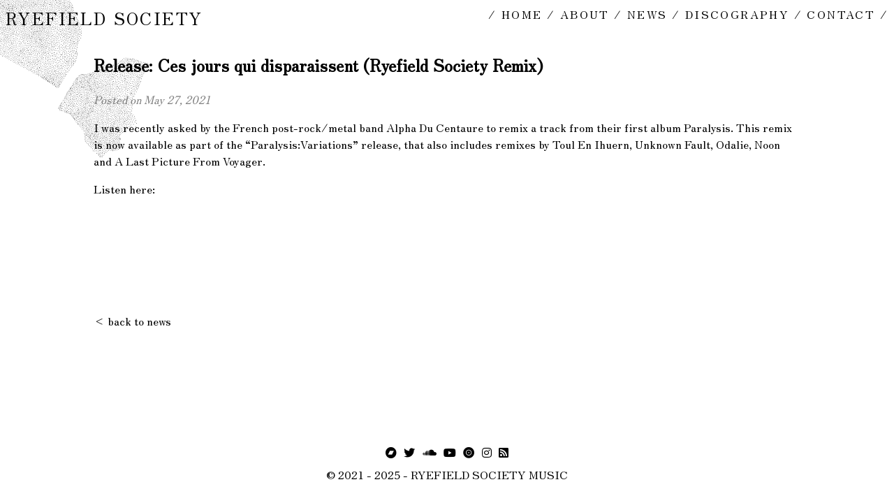

--- FILE ---
content_type: text/html; charset=utf-8
request_url: https://ryefieldsociety.com/news/20210507-001
body_size: 1616
content:
<!DOCTYPE html> <html lang="en" dir="ltr"> <head> <meta charset=utf-8> <meta http-equiv="Content-Type" content="text/html;charset=utf-8"> <meta http-equiv="X-UA-Compatible" content="ie=edge"> <meta name="viewport" content="width=device-width, initial-scale=1.0"> <title>Ryefield Society - Release: Ces jours qui disparaissent (Ryefield Society Remix)</title> <meta name="description" content="Ryefield Society Music."> <meta name="language" content=en> <meta name="keywords" content="Ryefield, Society, Music, Ambient, Bandcamp, Independant, Experimental, postrock, French"> <meta name="theme-color" content="#ffffff"> <meta itemprop="name" content=""> <meta itemprop="description" content="Ryefield Society Music."> <meta itemprop="image" content=""> <script src="https://kit.fontawesome.com/ae9d78743a.js" crossorigin="anonymous"></script> <link rel="stylesheet" href=/assets/css/style.css type="text/css" /> <link rel="icon" type="image/x-icon" href="/favicon.ico"> <!-- Begin Jekyll SEO tag v2.8.0 --> <title>Release: Ces jours qui disparaissent (Ryefield Society Remix) | Ryefield Society</title> <meta name="generator" content="Jekyll v3.10.0" /> <meta property="og:title" content="Release: Ces jours qui disparaissent (Ryefield Society Remix)" /> <meta property="og:locale" content="en_US" /> <meta name="description" content="I was recently asked by the French post-rock/metal band Alpha Du Centaure to remix a track from their first album Paralysis. This remix is now available as part of the “Paralysis:Variations” release, that also includes remixes by Toul En Ihuern, Unknown Fault, Odalie, Noon and A Last Picture From Voyager." /> <meta property="og:description" content="I was recently asked by the French post-rock/metal band Alpha Du Centaure to remix a track from their first album Paralysis. This remix is now available as part of the “Paralysis:Variations” release, that also includes remixes by Toul En Ihuern, Unknown Fault, Odalie, Noon and A Last Picture From Voyager." /> <link rel="canonical" href="https://ryefieldsociety.com/news/20210507-001" /> <meta property="og:url" content="http://ryefieldsociety.com/news/20210507-001" /> <meta property="og:site_name" content="Ryefield Society" /> <meta property="og:type" content="article" /> <meta property="article:published_time" content="2021-05-27T12:00:00+00:00" /> <meta name="twitter:card" content="summary" /> <meta property="twitter:title" content="Release: Ces jours qui disparaissent (Ryefield Society Remix)" /> <script type="application/ld+json"> {"@context":"https://schema.org","@type":"BlogPosting","dateModified":"2021-05-27T12:00:00+00:00","datePublished":"2021-05-27T12:00:00+00:00","description":"I was recently asked by the French post-rock/metal band Alpha Du Centaure to remix a track from their first album Paralysis. This remix is now available as part of the “Paralysis:Variations” release, that also includes remixes by Toul En Ihuern, Unknown Fault, Odalie, Noon and A Last Picture From Voyager.","headline":"Release: Ces jours qui disparaissent (Ryefield Society Remix)","mainEntityOfPage":{"@type":"WebPage","@id":"http://ryefieldsociety.com/news/20210507-001"},"url":"http://ryefieldsociety.com/news/20210507-001"}</script> <!-- End Jekyll SEO tag --> <link type="application/atom+xml" rel="alternate" href="https://ryefieldsociety.com/feed.xml" title="Ryefield Society" /> </head> <body> <div class="page"> <div class="top-page"> <div class="logo"> <a href="/">Ryefield Society</a> </div> <nav> / <a href="/" target="_self">home</a> / <a href="/about" target="_self">about</a> / <a href="/news" target="_self">news</a> / <a href="/discography" target="_self">discography</a> / <a href="/contact" target="_self">contact</a> / </nav> </div> <div class="content-page"> <h2>Release: Ces jours qui disparaissent (Ryefield Society Remix)</h2> <p class="date">Posted on May 27, 2021</p> <p>I was recently asked by the French post-rock/metal band Alpha Du Centaure to remix a track from their first album Paralysis. This remix is now available as part of the “Paralysis:Variations” release, that also includes remixes by Toul En Ihuern, Unknown Fault, Odalie, Noon and A Last Picture From Voyager.<!--more--></p> <p>Listen here:</p> <iframe style="border: 0; width: 100%; height: 120px;" src="https://bandcamp.com/EmbeddedPlayer/album=3742979899/size=large/bgcol=ffffff/linkcol=333333/tracklist=false/artwork=small/track=1343879421/transparent=true/" seamless=""><a href="https://stellarfrequencies.bandcamp.com/album/paralysis-variations">Paralysis: Variations by Ryefield Society</a></iframe> <br><br> <a href="/news" class="cta">< back to news</a> </div> <div class="bottom-page"> <footer> <div class="social-networks"> <a href="https://ryefieldsociety.bandcamp.com" target=_blank><i class="fab fa-bandcamp"></i></a> <a href="https://twitter.com/ryefield_scty" target=_blank><i class="fab fa-twitter"></i></a> <a href="https://soundcloud.com/ryefield-society" target=_blank><i class="fab fa-soundcloud"></i></a> <a href="https://www.youtube.com/playlist?list=PLo9FLv871g06zyQyeSYqbX-kSnJ5TXFnh" target=_blank><i class="fab fa-youtube"></i></a> <a href="https://www.discogs.com/artist/7862566-Ryefield-Society" target=_blank><i class="fas fa-record-vinyl"></i></a> <a href="https://instagram.com/ryefieldsociety" target=_blank><i class="fab fa-instagram"></i></a> <a href="/feed.xml" target=_blank><i class="fas fa-rss-square"></i></a> </div> <div class="copyright"> © 2021 - 2025 - Ryefield Society Music </div> </footer> </div> </div> <script defer src="https://static.cloudflareinsights.com/beacon.min.js/vcd15cbe7772f49c399c6a5babf22c1241717689176015" integrity="sha512-ZpsOmlRQV6y907TI0dKBHq9Md29nnaEIPlkf84rnaERnq6zvWvPUqr2ft8M1aS28oN72PdrCzSjY4U6VaAw1EQ==" data-cf-beacon='{"version":"2024.11.0","token":"a7ab091f7d1c48f1a7faa7f1ebe9d889","r":1,"server_timing":{"name":{"cfCacheStatus":true,"cfEdge":true,"cfExtPri":true,"cfL4":true,"cfOrigin":true,"cfSpeedBrain":true},"location_startswith":null}}' crossorigin="anonymous"></script>
</body> </html>

--- FILE ---
content_type: text/css; charset=utf-8
request_url: https://ryefieldsociety.com/assets/css/style.css
body_size: 528
content:
/* RyefieldSociety.com */
@import url('https://fonts.googleapis.com/css2?family=Zen+Old+Mincho&display=swap');

body {
	font-family: 'Zen Old Mincho', serif;
	background-image: url(../../logo.svg);
	background-repeat: no-repeat;
	background-size: 300px 300px;
	background-position: -75px -75px;
}

/* **** *
 * LOGO *
 * **** */

.logo {
	font-size: 1.5em;
	text-transform: uppercase;
	letter-spacing: 0.1em;
}

.logo a {
	text-decoration: none;
}

/* ******* *
 * THEMING *
 * ******* */

::selection {
	background: lightgray;
}

.date {
	font-style: oblique;
	margin-top: 5px;
	color: grey;
}

a:hover {
	text-decoration: none;
}

a,
a:visited {
	color: inherit;
}

nav {
	text-transform: uppercase;
	letter-spacing: 0.15em;
	display: inline-block;
}

nav a {
	display: inline-block;
	position: relative;
	text-decoration: none;
}

nav a:hover {
	text-decoration: none;
}

nav a:after {
	content: '';
	position: absolute;
	width: 100%;
	transform: scaleX(0);
	height: 1px;
	bottom: 0;
	left: 0;
	background-color: black;
	transform-origin: bottom right;
	transition: transform 0.20s ease-out;
}

nav a:hover:after {
	transform: scaleX(1);
	transform-origin: bottom left;
}

i:hover {
	color: grey;
}

a .cta {
	text-decoration: underline;
}

.cta {
	text-decoration: none;
}

.cta:hover {
	text-decoration: underline;
}

blockquote {
	font-style: italic;
	color: #333333;
	border-left: solid #333333 1px;
	padding-left: 1em;
}

blockquote a {
	text-decoration: underline;
}

/* ***** *
 * MUSIC *
 * ***** */

.cover {
	/* Make img fit wrapping div */
	max-width: 100%;
	max-height: 100%;
	/* Drop shadow*/
	box-shadow: 10px 10px 15px #ccc;
	-moz-box-shadow: 10px 10px 15px #ccc;
	-webkit-box-shadow: 10px 10px 15px #ccc;
	-khtml-box-shadow: 10px 10px 15px #ccc;
	transition: box-shadow 0.2s ease-in-out;
}

.cover:hover {
	transition: box-shadow 0.2s ease-in-out;
	box-shadow: -5px -5px 15px #ccc;
}

/* ********** *
 * FLEX STUFF *
 * ********** */

.page {
	flex-direction: column;
	flex-wrap: wrap;
	justify-content: space-around;
}

.top-page {
	display: flex;
	justify-content: space-between;
	min-height: 2em;
}

.content-page {
	margin-top: 2em;
	flex-grow: 1;
	min-height: calc(100vh - 10em);
	padding-left: 10%;
	padding-right: 10%;
}

@media only screen and (max-width: 768px) {

	/* Mobile phone */
	.content-page {
		padding-left: 0%;
		padding-right: 0%;
	}
}

/*
 * carrousel displaying one or multiple releases
 */
.carrousel {
	display: flex;
	flex-wrap: wrap;
	justify-content: space-around;
}

/*
 * A release to display within the carrousel
 */
.release {
	margin: 20px;
	width: 250px;
	height: 250px;
	padding-top: 5em;
	padding-bottom: 3em;
}

.release a {
	text-decoration: none;
}

#legend {
	text-align: center;
	margin-top: 1em;
}

.left-and-right {
	display: flex;
	flex-wrap: wrap;
}

.right {
	flex: 1;
	padding-left: 20px;
}

/* ************ *
 * FOOTER STUFF *
 * ************ */

footer {
	display: flex;
	flex-direction: column;
	align-items: center;
	text-transform: uppercase;
}

footer i {
	/* Un peu d'air */
	padding-left: 0.2em;
	padding-right: 0.2em;
}

footer .copyright {
	margin-top: 0.5em;
}